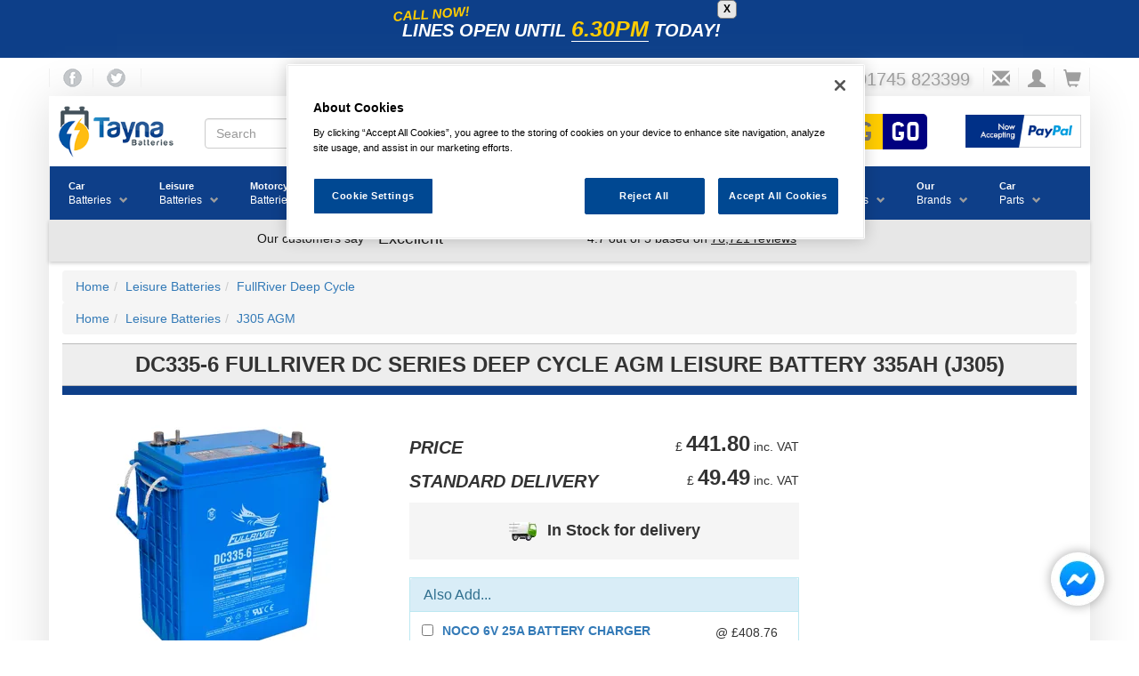

--- FILE ---
content_type: application/javascript
request_url: https://cdn.tayna.com/js/2024/onetrust-cookie.min.js
body_size: 471
content:
function OptanonWrapper(){function a(a){var e=JSON.parse(JSON.stringify(Optanon.GetDomainData().Groups)),f=c(a,OnetrustActiveGroups);if(0!=f.length&&0!=e.length)for(var g=0;g<e.length;g++){if(""!=e[g].CustomGroupId&&f.includes(e[g].CustomGroupId))for(var h=0;h<e[g].Cookies.length;h++)d(e[g].Cookies[h].Name);if(0!=e[g].Hosts.length)for(var h=0;h<e[g].Hosts.length;h++)if(f.includes(e[g].Hosts[h].HostId)&&0!=e[g].Hosts[h].Cookies.length)for(var i=0;i<e[g].Hosts[h].Cookies.length;i++)d(e[g].Hosts[h].Cookies[i].Name)}b()}function b(){OptanonWrapperCount="",otIniGrps=OnetrustActiveGroups}function c(a,b){a=a.split(","),a=a.filter(Boolean),b=b.split(","),b=b.filter(Boolean);for(var c=[],d=0;d<a.length;d++)b.indexOf(a[d])<=-1&&c.push(a[d]);return c}function d(a){domainName=window.location.hostname,document.cookie=a+"=; Max-Age=-99999999; Path=/;Domain="+domainName,document.cookie=a+"=; Max-Age=-99999999; Path=/;",localStorage.removeItem(a),pathArray=window.location.pathname.split("/");for(var b=0;b<pathArray.length;b++)if(pathArray[b]){var c=pathArray.slice(0,b+1).join("/");document.cookie=a+"=; Max-Age=-99999999; Path="+c+";Domain="+domainName,document.cookie=a+"=; Max-Age=-99999999; Path="+c+";",document.cookie=a+"=; Max-Age=-99999999; Path="+c+"/;Domain="+domainName,document.cookie=a+"=; Max-Age=-99999999; Path="+c+"/;"}}window.dataLayer.push({event:"OneTrustGroupsUpdated"}),"undefined"==typeof OptanonWrapperCount&&b(),a(otIniGrps)}